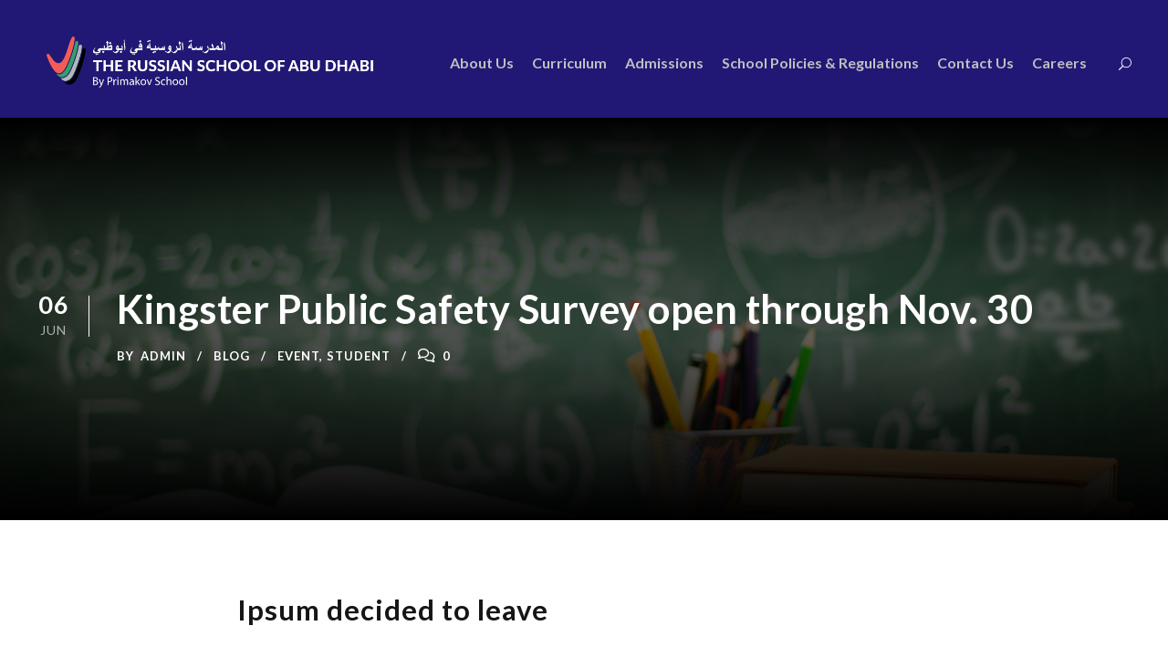

--- FILE ---
content_type: text/html; charset=UTF-8
request_url: https://russianschool.ae/kingster-public-safety-survey-open-through-nov-30/
body_size: 64244
content:
<!DOCTYPE html>
<html lang="en-GB" class="no-js">
<head>
	<meta charset="UTF-8">
	<meta name="viewport" content="width=device-width, initial-scale=1">
	<link rel="profile" href="http://gmpg.org/xfn/11">
	<link rel="pingback" href="https://russianschool.ae/xmlrpc.php">
	<title>Kingster Public Safety Survey open through Nov. 30 &#8211; Russian School of Abu Dhabi</title>
<meta name='robots' content='max-image-preview:large' />
	<style>img:is([sizes="auto" i], [sizes^="auto," i]) { contain-intrinsic-size: 3000px 1500px }</style>
	<link rel='dns-prefetch' href='//fonts.googleapis.com' />
<link rel='dns-prefetch' href='//use.fontawesome.com' />
<link rel='dns-prefetch' href='//www.googletagmanager.com' />
<link rel="alternate" type="application/rss+xml" title="Russian School of Abu Dhabi &raquo; Feed" href="https://russianschool.ae/feed/" />
<link rel="alternate" type="application/rss+xml" title="Russian School of Abu Dhabi &raquo; Comments Feed" href="https://russianschool.ae/comments/feed/" />
<link rel="alternate" type="text/calendar" title="Russian School of Abu Dhabi &raquo; iCal Feed" href="https://russianschool.ae/events/?ical=1" />
<link rel="alternate" type="application/rss+xml" title="Russian School of Abu Dhabi &raquo; Kingster Public Safety Survey open through Nov. 30 Comments Feed" href="https://russianschool.ae/kingster-public-safety-survey-open-through-nov-30/feed/" />
<script type="text/javascript">
/* <![CDATA[ */
window._wpemojiSettings = {"baseUrl":"https:\/\/s.w.org\/images\/core\/emoji\/15.0.3\/72x72\/","ext":".png","svgUrl":"https:\/\/s.w.org\/images\/core\/emoji\/15.0.3\/svg\/","svgExt":".svg","source":{"concatemoji":"https:\/\/russianschool.ae\/wp-includes\/js\/wp-emoji-release.min.js?ver=6.7.4"}};
/*! This file is auto-generated */
!function(i,n){var o,s,e;function c(e){try{var t={supportTests:e,timestamp:(new Date).valueOf()};sessionStorage.setItem(o,JSON.stringify(t))}catch(e){}}function p(e,t,n){e.clearRect(0,0,e.canvas.width,e.canvas.height),e.fillText(t,0,0);var t=new Uint32Array(e.getImageData(0,0,e.canvas.width,e.canvas.height).data),r=(e.clearRect(0,0,e.canvas.width,e.canvas.height),e.fillText(n,0,0),new Uint32Array(e.getImageData(0,0,e.canvas.width,e.canvas.height).data));return t.every(function(e,t){return e===r[t]})}function u(e,t,n){switch(t){case"flag":return n(e,"\ud83c\udff3\ufe0f\u200d\u26a7\ufe0f","\ud83c\udff3\ufe0f\u200b\u26a7\ufe0f")?!1:!n(e,"\ud83c\uddfa\ud83c\uddf3","\ud83c\uddfa\u200b\ud83c\uddf3")&&!n(e,"\ud83c\udff4\udb40\udc67\udb40\udc62\udb40\udc65\udb40\udc6e\udb40\udc67\udb40\udc7f","\ud83c\udff4\u200b\udb40\udc67\u200b\udb40\udc62\u200b\udb40\udc65\u200b\udb40\udc6e\u200b\udb40\udc67\u200b\udb40\udc7f");case"emoji":return!n(e,"\ud83d\udc26\u200d\u2b1b","\ud83d\udc26\u200b\u2b1b")}return!1}function f(e,t,n){var r="undefined"!=typeof WorkerGlobalScope&&self instanceof WorkerGlobalScope?new OffscreenCanvas(300,150):i.createElement("canvas"),a=r.getContext("2d",{willReadFrequently:!0}),o=(a.textBaseline="top",a.font="600 32px Arial",{});return e.forEach(function(e){o[e]=t(a,e,n)}),o}function t(e){var t=i.createElement("script");t.src=e,t.defer=!0,i.head.appendChild(t)}"undefined"!=typeof Promise&&(o="wpEmojiSettingsSupports",s=["flag","emoji"],n.supports={everything:!0,everythingExceptFlag:!0},e=new Promise(function(e){i.addEventListener("DOMContentLoaded",e,{once:!0})}),new Promise(function(t){var n=function(){try{var e=JSON.parse(sessionStorage.getItem(o));if("object"==typeof e&&"number"==typeof e.timestamp&&(new Date).valueOf()<e.timestamp+604800&&"object"==typeof e.supportTests)return e.supportTests}catch(e){}return null}();if(!n){if("undefined"!=typeof Worker&&"undefined"!=typeof OffscreenCanvas&&"undefined"!=typeof URL&&URL.createObjectURL&&"undefined"!=typeof Blob)try{var e="postMessage("+f.toString()+"("+[JSON.stringify(s),u.toString(),p.toString()].join(",")+"));",r=new Blob([e],{type:"text/javascript"}),a=new Worker(URL.createObjectURL(r),{name:"wpTestEmojiSupports"});return void(a.onmessage=function(e){c(n=e.data),a.terminate(),t(n)})}catch(e){}c(n=f(s,u,p))}t(n)}).then(function(e){for(var t in e)n.supports[t]=e[t],n.supports.everything=n.supports.everything&&n.supports[t],"flag"!==t&&(n.supports.everythingExceptFlag=n.supports.everythingExceptFlag&&n.supports[t]);n.supports.everythingExceptFlag=n.supports.everythingExceptFlag&&!n.supports.flag,n.DOMReady=!1,n.readyCallback=function(){n.DOMReady=!0}}).then(function(){return e}).then(function(){var e;n.supports.everything||(n.readyCallback(),(e=n.source||{}).concatemoji?t(e.concatemoji):e.wpemoji&&e.twemoji&&(t(e.twemoji),t(e.wpemoji)))}))}((window,document),window._wpemojiSettings);
/* ]]> */
</script>
<link rel='stylesheet' id='sbi_styles-css' href='https://russianschool.ae/wp-content/plugins/instagram-feed/css/sbi-styles.min.css?ver=6.5.1' type='text/css' media='all' />
<style id='wp-emoji-styles-inline-css' type='text/css'>

	img.wp-smiley, img.emoji {
		display: inline !important;
		border: none !important;
		box-shadow: none !important;
		height: 1em !important;
		width: 1em !important;
		margin: 0 0.07em !important;
		vertical-align: -0.1em !important;
		background: none !important;
		padding: 0 !important;
	}
</style>
<link rel='stylesheet' id='wp-block-library-css' href='https://russianschool.ae/wp-includes/css/dist/block-library/style.min.css?ver=6.7.4' type='text/css' media='all' />
<style id='classic-theme-styles-inline-css' type='text/css'>
/*! This file is auto-generated */
.wp-block-button__link{color:#fff;background-color:#32373c;border-radius:9999px;box-shadow:none;text-decoration:none;padding:calc(.667em + 2px) calc(1.333em + 2px);font-size:1.125em}.wp-block-file__button{background:#32373c;color:#fff;text-decoration:none}
</style>
<style id='global-styles-inline-css' type='text/css'>
:root{--wp--preset--aspect-ratio--square: 1;--wp--preset--aspect-ratio--4-3: 4/3;--wp--preset--aspect-ratio--3-4: 3/4;--wp--preset--aspect-ratio--3-2: 3/2;--wp--preset--aspect-ratio--2-3: 2/3;--wp--preset--aspect-ratio--16-9: 16/9;--wp--preset--aspect-ratio--9-16: 9/16;--wp--preset--color--black: #000000;--wp--preset--color--cyan-bluish-gray: #abb8c3;--wp--preset--color--white: #ffffff;--wp--preset--color--pale-pink: #f78da7;--wp--preset--color--vivid-red: #cf2e2e;--wp--preset--color--luminous-vivid-orange: #ff6900;--wp--preset--color--luminous-vivid-amber: #fcb900;--wp--preset--color--light-green-cyan: #7bdcb5;--wp--preset--color--vivid-green-cyan: #00d084;--wp--preset--color--pale-cyan-blue: #8ed1fc;--wp--preset--color--vivid-cyan-blue: #0693e3;--wp--preset--color--vivid-purple: #9b51e0;--wp--preset--gradient--vivid-cyan-blue-to-vivid-purple: linear-gradient(135deg,rgba(6,147,227,1) 0%,rgb(155,81,224) 100%);--wp--preset--gradient--light-green-cyan-to-vivid-green-cyan: linear-gradient(135deg,rgb(122,220,180) 0%,rgb(0,208,130) 100%);--wp--preset--gradient--luminous-vivid-amber-to-luminous-vivid-orange: linear-gradient(135deg,rgba(252,185,0,1) 0%,rgba(255,105,0,1) 100%);--wp--preset--gradient--luminous-vivid-orange-to-vivid-red: linear-gradient(135deg,rgba(255,105,0,1) 0%,rgb(207,46,46) 100%);--wp--preset--gradient--very-light-gray-to-cyan-bluish-gray: linear-gradient(135deg,rgb(238,238,238) 0%,rgb(169,184,195) 100%);--wp--preset--gradient--cool-to-warm-spectrum: linear-gradient(135deg,rgb(74,234,220) 0%,rgb(151,120,209) 20%,rgb(207,42,186) 40%,rgb(238,44,130) 60%,rgb(251,105,98) 80%,rgb(254,248,76) 100%);--wp--preset--gradient--blush-light-purple: linear-gradient(135deg,rgb(255,206,236) 0%,rgb(152,150,240) 100%);--wp--preset--gradient--blush-bordeaux: linear-gradient(135deg,rgb(254,205,165) 0%,rgb(254,45,45) 50%,rgb(107,0,62) 100%);--wp--preset--gradient--luminous-dusk: linear-gradient(135deg,rgb(255,203,112) 0%,rgb(199,81,192) 50%,rgb(65,88,208) 100%);--wp--preset--gradient--pale-ocean: linear-gradient(135deg,rgb(255,245,203) 0%,rgb(182,227,212) 50%,rgb(51,167,181) 100%);--wp--preset--gradient--electric-grass: linear-gradient(135deg,rgb(202,248,128) 0%,rgb(113,206,126) 100%);--wp--preset--gradient--midnight: linear-gradient(135deg,rgb(2,3,129) 0%,rgb(40,116,252) 100%);--wp--preset--font-size--small: 13px;--wp--preset--font-size--medium: 20px;--wp--preset--font-size--large: 36px;--wp--preset--font-size--x-large: 42px;--wp--preset--spacing--20: 0.44rem;--wp--preset--spacing--30: 0.67rem;--wp--preset--spacing--40: 1rem;--wp--preset--spacing--50: 1.5rem;--wp--preset--spacing--60: 2.25rem;--wp--preset--spacing--70: 3.38rem;--wp--preset--spacing--80: 5.06rem;--wp--preset--shadow--natural: 6px 6px 9px rgba(0, 0, 0, 0.2);--wp--preset--shadow--deep: 12px 12px 50px rgba(0, 0, 0, 0.4);--wp--preset--shadow--sharp: 6px 6px 0px rgba(0, 0, 0, 0.2);--wp--preset--shadow--outlined: 6px 6px 0px -3px rgba(255, 255, 255, 1), 6px 6px rgba(0, 0, 0, 1);--wp--preset--shadow--crisp: 6px 6px 0px rgba(0, 0, 0, 1);}:where(.is-layout-flex){gap: 0.5em;}:where(.is-layout-grid){gap: 0.5em;}body .is-layout-flex{display: flex;}.is-layout-flex{flex-wrap: wrap;align-items: center;}.is-layout-flex > :is(*, div){margin: 0;}body .is-layout-grid{display: grid;}.is-layout-grid > :is(*, div){margin: 0;}:where(.wp-block-columns.is-layout-flex){gap: 2em;}:where(.wp-block-columns.is-layout-grid){gap: 2em;}:where(.wp-block-post-template.is-layout-flex){gap: 1.25em;}:where(.wp-block-post-template.is-layout-grid){gap: 1.25em;}.has-black-color{color: var(--wp--preset--color--black) !important;}.has-cyan-bluish-gray-color{color: var(--wp--preset--color--cyan-bluish-gray) !important;}.has-white-color{color: var(--wp--preset--color--white) !important;}.has-pale-pink-color{color: var(--wp--preset--color--pale-pink) !important;}.has-vivid-red-color{color: var(--wp--preset--color--vivid-red) !important;}.has-luminous-vivid-orange-color{color: var(--wp--preset--color--luminous-vivid-orange) !important;}.has-luminous-vivid-amber-color{color: var(--wp--preset--color--luminous-vivid-amber) !important;}.has-light-green-cyan-color{color: var(--wp--preset--color--light-green-cyan) !important;}.has-vivid-green-cyan-color{color: var(--wp--preset--color--vivid-green-cyan) !important;}.has-pale-cyan-blue-color{color: var(--wp--preset--color--pale-cyan-blue) !important;}.has-vivid-cyan-blue-color{color: var(--wp--preset--color--vivid-cyan-blue) !important;}.has-vivid-purple-color{color: var(--wp--preset--color--vivid-purple) !important;}.has-black-background-color{background-color: var(--wp--preset--color--black) !important;}.has-cyan-bluish-gray-background-color{background-color: var(--wp--preset--color--cyan-bluish-gray) !important;}.has-white-background-color{background-color: var(--wp--preset--color--white) !important;}.has-pale-pink-background-color{background-color: var(--wp--preset--color--pale-pink) !important;}.has-vivid-red-background-color{background-color: var(--wp--preset--color--vivid-red) !important;}.has-luminous-vivid-orange-background-color{background-color: var(--wp--preset--color--luminous-vivid-orange) !important;}.has-luminous-vivid-amber-background-color{background-color: var(--wp--preset--color--luminous-vivid-amber) !important;}.has-light-green-cyan-background-color{background-color: var(--wp--preset--color--light-green-cyan) !important;}.has-vivid-green-cyan-background-color{background-color: var(--wp--preset--color--vivid-green-cyan) !important;}.has-pale-cyan-blue-background-color{background-color: var(--wp--preset--color--pale-cyan-blue) !important;}.has-vivid-cyan-blue-background-color{background-color: var(--wp--preset--color--vivid-cyan-blue) !important;}.has-vivid-purple-background-color{background-color: var(--wp--preset--color--vivid-purple) !important;}.has-black-border-color{border-color: var(--wp--preset--color--black) !important;}.has-cyan-bluish-gray-border-color{border-color: var(--wp--preset--color--cyan-bluish-gray) !important;}.has-white-border-color{border-color: var(--wp--preset--color--white) !important;}.has-pale-pink-border-color{border-color: var(--wp--preset--color--pale-pink) !important;}.has-vivid-red-border-color{border-color: var(--wp--preset--color--vivid-red) !important;}.has-luminous-vivid-orange-border-color{border-color: var(--wp--preset--color--luminous-vivid-orange) !important;}.has-luminous-vivid-amber-border-color{border-color: var(--wp--preset--color--luminous-vivid-amber) !important;}.has-light-green-cyan-border-color{border-color: var(--wp--preset--color--light-green-cyan) !important;}.has-vivid-green-cyan-border-color{border-color: var(--wp--preset--color--vivid-green-cyan) !important;}.has-pale-cyan-blue-border-color{border-color: var(--wp--preset--color--pale-cyan-blue) !important;}.has-vivid-cyan-blue-border-color{border-color: var(--wp--preset--color--vivid-cyan-blue) !important;}.has-vivid-purple-border-color{border-color: var(--wp--preset--color--vivid-purple) !important;}.has-vivid-cyan-blue-to-vivid-purple-gradient-background{background: var(--wp--preset--gradient--vivid-cyan-blue-to-vivid-purple) !important;}.has-light-green-cyan-to-vivid-green-cyan-gradient-background{background: var(--wp--preset--gradient--light-green-cyan-to-vivid-green-cyan) !important;}.has-luminous-vivid-amber-to-luminous-vivid-orange-gradient-background{background: var(--wp--preset--gradient--luminous-vivid-amber-to-luminous-vivid-orange) !important;}.has-luminous-vivid-orange-to-vivid-red-gradient-background{background: var(--wp--preset--gradient--luminous-vivid-orange-to-vivid-red) !important;}.has-very-light-gray-to-cyan-bluish-gray-gradient-background{background: var(--wp--preset--gradient--very-light-gray-to-cyan-bluish-gray) !important;}.has-cool-to-warm-spectrum-gradient-background{background: var(--wp--preset--gradient--cool-to-warm-spectrum) !important;}.has-blush-light-purple-gradient-background{background: var(--wp--preset--gradient--blush-light-purple) !important;}.has-blush-bordeaux-gradient-background{background: var(--wp--preset--gradient--blush-bordeaux) !important;}.has-luminous-dusk-gradient-background{background: var(--wp--preset--gradient--luminous-dusk) !important;}.has-pale-ocean-gradient-background{background: var(--wp--preset--gradient--pale-ocean) !important;}.has-electric-grass-gradient-background{background: var(--wp--preset--gradient--electric-grass) !important;}.has-midnight-gradient-background{background: var(--wp--preset--gradient--midnight) !important;}.has-small-font-size{font-size: var(--wp--preset--font-size--small) !important;}.has-medium-font-size{font-size: var(--wp--preset--font-size--medium) !important;}.has-large-font-size{font-size: var(--wp--preset--font-size--large) !important;}.has-x-large-font-size{font-size: var(--wp--preset--font-size--x-large) !important;}
:where(.wp-block-post-template.is-layout-flex){gap: 1.25em;}:where(.wp-block-post-template.is-layout-grid){gap: 1.25em;}
:where(.wp-block-columns.is-layout-flex){gap: 2em;}:where(.wp-block-columns.is-layout-grid){gap: 2em;}
:root :where(.wp-block-pullquote){font-size: 1.5em;line-height: 1.6;}
</style>
<link rel='stylesheet' id='contact-form-7-css' href='https://russianschool.ae/wp-content/plugins/contact-form-7/includes/css/styles.css?ver=5.7.7' type='text/css' media='all' />
<link rel='stylesheet' id='gdlr-core-google-font-css' href='https://fonts.googleapis.com/css?family=Lato%3A100%2C100italic%2C300%2C300italic%2Cregular%2Citalic%2C700%2C700italic%2C900%2C900italic&#038;subset=latin%2Clatin-ext&#038;ver=6.7.4' type='text/css' media='all' />
<link rel='stylesheet' id='font-awesome-css' href='https://russianschool.ae/wp-content/plugins/elementor/assets/lib/font-awesome/css/font-awesome.min.css?ver=4.7.0' type='text/css' media='all' />
<link rel='stylesheet' id='elegant-font-css' href='https://russianschool.ae/wp-content/plugins/goodlayers-core/plugins/elegant/elegant-font.css?ver=6.7.4' type='text/css' media='all' />
<link rel='stylesheet' id='gdlr-core-plugin-css' href='https://russianschool.ae/wp-content/plugins/goodlayers-core/plugins/style.css?ver=1765517890' type='text/css' media='all' />
<link rel='stylesheet' id='gdlr-core-page-builder-css' href='https://russianschool.ae/wp-content/plugins/goodlayers-core/include/css/page-builder.css?ver=6.7.4' type='text/css' media='all' />
<link rel='stylesheet' id='awsm-jobs-general-css' href='https://russianschool.ae/wp-content/plugins/wp-job-openings/assets/css/general.min.css?ver=3.4.7' type='text/css' media='all' />
<link rel='stylesheet' id='awsm-jobs-style-css' href='https://russianschool.ae/wp-content/plugins/wp-job-openings/assets/css/style.min.css?ver=3.4.7' type='text/css' media='all' />
<link rel='stylesheet' id='trp-language-switcher-style-css' href='https://russianschool.ae/wp-content/plugins/translatepress-multilingual/assets/css/trp-language-switcher.css?ver=2.8.7' type='text/css' media='all' />
<link rel='stylesheet' id='tablepress-default-css' href='https://russianschool.ae/wp-content/tablepress-combined.min.css?ver=1' type='text/css' media='all' />
<link rel='stylesheet' id='font-awesome-official-css' href='https://use.fontawesome.com/releases/v6.1.2/css/all.css' type='text/css' media='all' integrity="sha384-fZCoUih8XsaUZnNDOiLqnby1tMJ0sE7oBbNk2Xxf5x8Z4SvNQ9j83vFMa/erbVrV" crossorigin="anonymous" />
<link rel='stylesheet' id='kingster-style-core-css' href='https://russianschool.ae/wp-content/themes/kingster/css/style-core.css?ver=6.7.4' type='text/css' media='all' />
<link rel='stylesheet' id='kingster-custom-style-css' href='https://russianschool.ae/wp-content/uploads/kingster-style-custom.css?1765517890&#038;ver=6.7.4' type='text/css' media='all' />
<link rel='stylesheet' id='kingster-learnpress-css' href='https://russianschool.ae/wp-content/themes/kingster/learnpress/kingster-learnpress.css?ver=6.7.4' type='text/css' media='all' />
<link rel='stylesheet' id='kingster-learnpress-pb-css' href='https://russianschool.ae/wp-content/themes/kingster/learnpress/kingster-learnpress-pb.css?ver=6.7.4' type='text/css' media='all' />
<link rel='stylesheet' id='font-awesome-official-v4shim-css' href='https://use.fontawesome.com/releases/v6.1.2/css/v4-shims.css' type='text/css' media='all' integrity="sha384-iW7MVRJO9Fj06GFbRcMqdZBcVQhjBWlVXUjtY7XCppA+DZUoHBQ7B8VB+EjXUkPV" crossorigin="anonymous" />
<script type="text/javascript" src="https://russianschool.ae/wp-includes/js/jquery/jquery.min.js?ver=3.7.1" id="jquery-core-js"></script>
<script type="text/javascript" src="https://russianschool.ae/wp-includes/js/jquery/jquery-migrate.min.js?ver=3.4.1" id="jquery-migrate-js"></script>
<!--[if lt IE 9]>
<script type="text/javascript" src="https://russianschool.ae/wp-content/themes/kingster/js/html5.js?ver=6.7.4" id="kingster-html5js-js"></script>
<![endif]-->
<script type="text/javascript" src="https://russianschool.ae/wp-content/themes/kingster/learnpress/kingster-learnpress.js?ver=6.7.4" id="kingster-learnpress-js"></script>
<link rel="https://api.w.org/" href="https://russianschool.ae/wp-json/" /><link rel="alternate" title="JSON" type="application/json" href="https://russianschool.ae/wp-json/wp/v2/posts/1312" /><link rel="EditURI" type="application/rsd+xml" title="RSD" href="https://russianschool.ae/xmlrpc.php?rsd" />
<meta name="generator" content="WordPress 6.7.4" />
<link rel="canonical" href="https://russianschool.ae/kingster-public-safety-survey-open-through-nov-30/" />
<link rel='shortlink' href='https://russianschool.ae/?p=1312' />
<link rel="alternate" title="oEmbed (JSON)" type="application/json+oembed" href="https://russianschool.ae/wp-json/oembed/1.0/embed?url=https%3A%2F%2Frussianschool.ae%2Fkingster-public-safety-survey-open-through-nov-30%2F" />
<link rel="alternate" title="oEmbed (XML)" type="text/xml+oembed" href="https://russianschool.ae/wp-json/oembed/1.0/embed?url=https%3A%2F%2Frussianschool.ae%2Fkingster-public-safety-survey-open-through-nov-30%2F&#038;format=xml" />
<meta name="generator" content="Site Kit by Google 1.137.0" /><!-- Global site tag (gtag.js) - Google Analytics -->
<script async src="https://www.googletagmanager.com/gtag/js?id=G-C7YZNF6VQL"></script>
<script>
  window.dataLayer = window.dataLayer || [];
  function gtag(){dataLayer.push(arguments);}
  gtag('js', new Date());

  gtag('config', 'G-C7YZNF6VQL');
</script><link rel="alternate" hreflang="en-GB" href="https://russianschool.ae/kingster-public-safety-survey-open-through-nov-30/"/>
<link rel="alternate" hreflang="en" href="https://russianschool.ae/kingster-public-safety-survey-open-through-nov-30/"/>
<meta name="tec-api-version" content="v1"><meta name="tec-api-origin" content="https://russianschool.ae"><link rel="alternate" href="https://russianschool.ae/wp-json/tribe/events/v1/" /><meta name="generator" content="Elementor 3.25.11; features: additional_custom_breakpoints, e_optimized_control_loading; settings: css_print_method-external, google_font-enabled, font_display-swap">
			<style>
				.e-con.e-parent:nth-of-type(n+4):not(.e-lazyloaded):not(.e-no-lazyload),
				.e-con.e-parent:nth-of-type(n+4):not(.e-lazyloaded):not(.e-no-lazyload) * {
					background-image: none !important;
				}
				@media screen and (max-height: 1024px) {
					.e-con.e-parent:nth-of-type(n+3):not(.e-lazyloaded):not(.e-no-lazyload),
					.e-con.e-parent:nth-of-type(n+3):not(.e-lazyloaded):not(.e-no-lazyload) * {
						background-image: none !important;
					}
				}
				@media screen and (max-height: 640px) {
					.e-con.e-parent:nth-of-type(n+2):not(.e-lazyloaded):not(.e-no-lazyload),
					.e-con.e-parent:nth-of-type(n+2):not(.e-lazyloaded):not(.e-no-lazyload) * {
						background-image: none !important;
					}
				}
			</style>
			<meta name="generator" content="Powered by Slider Revolution 6.7.37 - responsive, Mobile-Friendly Slider Plugin for WordPress with comfortable drag and drop interface." />
<link rel="icon" href="https://russianschool.ae/wp-content/uploads/2022/05/cropped-WhatsApp-Image-2022-05-18-at-4.55.42-PM-32x32.jpeg" sizes="32x32" />
<link rel="icon" href="https://russianschool.ae/wp-content/uploads/2022/05/cropped-WhatsApp-Image-2022-05-18-at-4.55.42-PM-192x192.jpeg" sizes="192x192" />
<link rel="apple-touch-icon" href="https://russianschool.ae/wp-content/uploads/2022/05/cropped-WhatsApp-Image-2022-05-18-at-4.55.42-PM-180x180.jpeg" />
<meta name="msapplication-TileImage" content="https://russianschool.ae/wp-content/uploads/2022/05/cropped-WhatsApp-Image-2022-05-18-at-4.55.42-PM-270x270.jpeg" />
<script>function setREVStartSize(e){
			//window.requestAnimationFrame(function() {
				window.RSIW = window.RSIW===undefined ? window.innerWidth : window.RSIW;
				window.RSIH = window.RSIH===undefined ? window.innerHeight : window.RSIH;
				try {
					var pw = document.getElementById(e.c).parentNode.offsetWidth,
						newh;
					pw = pw===0 || isNaN(pw) || (e.l=="fullwidth" || e.layout=="fullwidth") ? window.RSIW : pw;
					e.tabw = e.tabw===undefined ? 0 : parseInt(e.tabw);
					e.thumbw = e.thumbw===undefined ? 0 : parseInt(e.thumbw);
					e.tabh = e.tabh===undefined ? 0 : parseInt(e.tabh);
					e.thumbh = e.thumbh===undefined ? 0 : parseInt(e.thumbh);
					e.tabhide = e.tabhide===undefined ? 0 : parseInt(e.tabhide);
					e.thumbhide = e.thumbhide===undefined ? 0 : parseInt(e.thumbhide);
					e.mh = e.mh===undefined || e.mh=="" || e.mh==="auto" ? 0 : parseInt(e.mh,0);
					if(e.layout==="fullscreen" || e.l==="fullscreen")
						newh = Math.max(e.mh,window.RSIH);
					else{
						e.gw = Array.isArray(e.gw) ? e.gw : [e.gw];
						for (var i in e.rl) if (e.gw[i]===undefined || e.gw[i]===0) e.gw[i] = e.gw[i-1];
						e.gh = e.el===undefined || e.el==="" || (Array.isArray(e.el) && e.el.length==0)? e.gh : e.el;
						e.gh = Array.isArray(e.gh) ? e.gh : [e.gh];
						for (var i in e.rl) if (e.gh[i]===undefined || e.gh[i]===0) e.gh[i] = e.gh[i-1];
											
						var nl = new Array(e.rl.length),
							ix = 0,
							sl;
						e.tabw = e.tabhide>=pw ? 0 : e.tabw;
						e.thumbw = e.thumbhide>=pw ? 0 : e.thumbw;
						e.tabh = e.tabhide>=pw ? 0 : e.tabh;
						e.thumbh = e.thumbhide>=pw ? 0 : e.thumbh;
						for (var i in e.rl) nl[i] = e.rl[i]<window.RSIW ? 0 : e.rl[i];
						sl = nl[0];
						for (var i in nl) if (sl>nl[i] && nl[i]>0) { sl = nl[i]; ix=i;}
						var m = pw>(e.gw[ix]+e.tabw+e.thumbw) ? 1 : (pw-(e.tabw+e.thumbw)) / (e.gw[ix]);
						newh =  (e.gh[ix] * m) + (e.tabh + e.thumbh);
					}
					var el = document.getElementById(e.c);
					if (el!==null && el) el.style.height = newh+"px";
					el = document.getElementById(e.c+"_wrapper");
					if (el!==null && el) {
						el.style.height = newh+"px";
						el.style.display = "block";
					}
				} catch(e){
					console.log("Failure at Presize of Slider:" + e)
				}
			//});
		  };</script>
		<style type="text/css" id="wp-custom-css">
			@font-face {
    font-family: 'FedraSerifAPro'; /* Уникальное имя шрифта */
    src: url('https://russianschool.ae/wp-content/uploads/2024/12/FedraSerifAPro-Normal.woff') format('woff');
    font-weight: normal;
    font-style: normal;
}
.unique-fedra-serif_2024_example {
    font-family: 'FedraSerifAPro', serif;
    font-weight: normal;
    font-style: normal;
}		</style>
		</head>

<body class="post-template-default single single-post postid-1312 single-format-standard gdlr-core-body translatepress-en_GB tribe-no-js kingster-body kingster-body-front kingster-full  kingster-with-sticky-navigation  kingster-blog-style-1  kingster-blockquote-style-1 gdlr-core-link-to-lightbox elementor-default elementor-kit-7467">
<div class="kingster-mobile-header-wrap" ><div class="kingster-mobile-header kingster-header-background kingster-style-slide kingster-sticky-mobile-navigation " id="kingster-mobile-header" ><div class="kingster-mobile-header-container kingster-container clearfix" ><div class="kingster-logo  kingster-item-pdlr"><div class="kingster-logo-inner"><a class="" href="https://russianschool.ae/" ><img fetchpriority="high"  src="https://russianschool.ae/wp-content/uploads/2024/10/pr_logo-abu-dhabi_white.png" width="2829" height="494"  srcset="https://russianschool.ae/wp-content/uploads/2024/10/pr_logo-abu-dhabi_white-400x69.png 400w, https://russianschool.ae/wp-content/uploads/2024/10/pr_logo-abu-dhabi_white-600x104.png 600w, https://russianschool.ae/wp-content/uploads/2024/10/pr_logo-abu-dhabi_white-800x139.png 800w, https://russianschool.ae/wp-content/uploads/2024/10/pr_logo-abu-dhabi_white.png 2829w"  sizes="(max-width: 767px) 100vw, (max-width: 1150px) 100vw, 1150px"  alt="" /></a></div></div><div class="kingster-mobile-menu-right" ><div class="kingster-main-menu-search" id="kingster-mobile-top-search" ><i class="fa fa-search" ></i></div><div class="kingster-top-search-wrap" >
	<div class="kingster-top-search-close" ></div>

	<div class="kingster-top-search-row" >
		<div class="kingster-top-search-cell" >
			<form role="search" method="get" class="search-form" action="https://russianschool.ae/">
	<input type="text" class="search-field kingster-title-font" placeholder="Search..." value="" name="s">
	<div class="kingster-top-search-submit"><i class="fa fa-search" ></i></div>
	<input type="submit" class="search-submit" value="Search">
	<div class="kingster-top-search-close"><i class="icon_close" ></i></div>
	<input type="hidden" name="ref" value="course"/><input type="hidden" name="post_type" value="lp_course"/>	
</form>
		</div>
	</div>

</div>
<div class="kingster-mobile-menu" ><a class="kingster-mm-menu-button kingster-mobile-menu-button kingster-mobile-button-hamburger" href="#kingster-mobile-menu" ><span></span></a><div class="kingster-mm-menu-wrap kingster-navigation-font" id="kingster-mobile-menu" data-slide="right" ><ul id="menu-new-nav" class="m-menu"><li class="menu-item menu-item-type-custom menu-item-object-custom menu-item-has-children menu-item-6388"><a>About Us</a>
<ul class="sub-menu">
	<li class="menu-item menu-item-type-post_type menu-item-object-page menu-item-7056"><a href="https://russianschool.ae/our-mission-vision-values/">Our Mission and Values</a></li>
	<li class="menu-item menu-item-type-post_type menu-item-object-page menu-item-6424"><a href="https://russianschool.ae/welcome-message-from-our-principal/">Principal’s Message</a></li>
	<li class="menu-item menu-item-type-post_type menu-item-object-page menu-item-6421"><a href="https://russianschool.ae/our-facilities/">Infrastructure</a></li>
	<li class="menu-item menu-item-type-post_type menu-item-object-page menu-item-7055"><a href="https://russianschool.ae/our-staff/">Our Team</a></li>
	<li class="menu-item menu-item-type-post_type menu-item-object-page menu-item-8165"><a href="https://russianschool.ae/house-system/">House system</a></li>
	<li class="menu-item menu-item-type-post_type menu-item-object-page menu-item-8072"><a href="https://russianschool.ae/school-policies/">School Policies</a></li>
	<li class="menu-item menu-item-type-post_type menu-item-object-page menu-item-6418"><a href="https://russianschool.ae/faq/">FAQ</a></li>
</ul>
</li>
<li class="menu-item menu-item-type-custom menu-item-object-custom menu-item-has-children menu-item-6389"><a>Curriculum</a>
<ul class="sub-menu">
	<li class="menu-item menu-item-type-post_type menu-item-object-page menu-item-6442"><a href="https://russianschool.ae/russian-curriculum/">Russian Curriculum</a></li>
	<li class="menu-item menu-item-type-post_type menu-item-object-page menu-item-6441"><a href="https://russianschool.ae/pre-kg-and-kg/">Preschool Department</a></li>
	<li class="menu-item menu-item-type-post_type menu-item-object-page menu-item-6440"><a href="https://russianschool.ae/primary-grades-1-5/">Primary School</a></li>
	<li class="menu-item menu-item-type-post_type menu-item-object-page menu-item-6474"><a href="https://russianschool.ae/extra-curricular-activities/">Extra Curricular Activities</a></li>
	<li class="menu-item menu-item-type-post_type menu-item-object-page menu-item-6438"><a href="https://russianschool.ae/arabic-islamic-and-social-studies/">Arabic Language, Islamic Studies and Social Sciences</a></li>
	<li class="menu-item menu-item-type-post_type menu-item-object-page menu-item-7164"><a href="https://russianschool.ae/school-calendar/">School Calendar</a></li>
	<li class="menu-item menu-item-type-post_type menu-item-object-page menu-item-6484"><a href="https://russianschool.ae/school-hours/">School Hours</a></li>
</ul>
</li>
<li class="menu-item menu-item-type-custom menu-item-object-custom menu-item-has-children menu-item-6390"><a>Admissions</a>
<ul class="sub-menu">
	<li class="menu-item menu-item-type-post_type menu-item-object-page menu-item-9001"><a href="https://russianschool.ae/open-day/">Open Day</a></li>
	<li class="menu-item menu-item-type-post_type menu-item-object-page menu-item-6465"><a href="https://russianschool.ae/enroll-your-child/">Enroll your Child</a></li>
	<li class="menu-item menu-item-type-post_type menu-item-object-page menu-item-6464"><a href="https://russianschool.ae/admissions-policy/">Admissions Policy</a></li>
	<li class="menu-item menu-item-type-post_type menu-item-object-page menu-item-6463"><a href="https://russianschool.ae/tuition-fees/">School Fees</a></li>
	<li class="menu-item menu-item-type-post_type menu-item-object-page menu-item-6486"><a href="https://russianschool.ae/uniform/">Uniform</a></li>
	<li class="menu-item menu-item-type-post_type menu-item-object-page menu-item-7949"><a href="https://russianschool.ae/meals/">Meals</a></li>
</ul>
</li>
<li class="menu-item menu-item-type-post_type menu-item-object-page menu-item-7442"><a href="https://russianschool.ae/educational-organization/">School Policies &amp; Regulations</a></li>
<li class="menu-item menu-item-type-post_type menu-item-object-page menu-item-6775"><a href="https://russianschool.ae/contact/">Contact Us</a></li>
<li class="menu-item menu-item-type-post_type menu-item-object-page menu-item-7828"><a href="https://russianschool.ae/careers/">Careers</a></li>
</ul></div></div></div></div></div></div><div class="kingster-body-outer-wrapper ">
		<div class="kingster-body-wrapper clearfix  kingster-with-frame">
		
<header class="kingster-header-wrap kingster-header-style-plain  kingster-style-menu-right kingster-sticky-navigation kingster-style-fixed clearfix" data-navigation-offset="75px"  >
	<div class="kingster-header-background" ></div>
	<div class="kingster-header-container  kingster-container">
			
		<div class="kingster-header-container-inner clearfix">
			<div class="kingster-logo  kingster-item-pdlr"><div class="kingster-logo-inner"><a class="" href="https://russianschool.ae/" ><img fetchpriority="high"  src="https://russianschool.ae/wp-content/uploads/2024/10/pr_logo-abu-dhabi_white.png" width="2829" height="494"  srcset="https://russianschool.ae/wp-content/uploads/2024/10/pr_logo-abu-dhabi_white-400x69.png 400w, https://russianschool.ae/wp-content/uploads/2024/10/pr_logo-abu-dhabi_white-600x104.png 600w, https://russianschool.ae/wp-content/uploads/2024/10/pr_logo-abu-dhabi_white-800x139.png 800w, https://russianschool.ae/wp-content/uploads/2024/10/pr_logo-abu-dhabi_white.png 2829w"  sizes="(max-width: 767px) 100vw, (max-width: 1150px) 100vw, 1150px"  alt="" /></a></div></div>			<div class="kingster-navigation kingster-item-pdlr clearfix " >
			<div class="kingster-main-menu" id="kingster-main-menu" ><ul id="menu-new-nav-1" class="sf-menu"><li  class="menu-item menu-item-type-custom menu-item-object-custom menu-item-has-children menu-item-6388 kingster-normal-menu"><a class="sf-with-ul-pre">About Us</a>
<ul class="sub-menu">
	<li  class="menu-item menu-item-type-post_type menu-item-object-page menu-item-7056" data-size="60"><a href="https://russianschool.ae/our-mission-vision-values/">Our Mission and Values</a></li>
	<li  class="menu-item menu-item-type-post_type menu-item-object-page menu-item-6424" data-size="60"><a href="https://russianschool.ae/welcome-message-from-our-principal/">Principal’s Message</a></li>
	<li  class="menu-item menu-item-type-post_type menu-item-object-page menu-item-6421" data-size="60"><a href="https://russianschool.ae/our-facilities/">Infrastructure</a></li>
	<li  class="menu-item menu-item-type-post_type menu-item-object-page menu-item-7055" data-size="60"><a href="https://russianschool.ae/our-staff/">Our Team</a></li>
	<li  class="menu-item menu-item-type-post_type menu-item-object-page menu-item-8165" data-size="60"><a href="https://russianschool.ae/house-system/">House system</a></li>
	<li  class="menu-item menu-item-type-post_type menu-item-object-page menu-item-8072" data-size="60"><a href="https://russianschool.ae/school-policies/">School Policies</a></li>
	<li  class="menu-item menu-item-type-post_type menu-item-object-page menu-item-6418" data-size="60"><a href="https://russianschool.ae/faq/">FAQ</a></li>
</ul>
</li>
<li  class="menu-item menu-item-type-custom menu-item-object-custom menu-item-has-children menu-item-6389 kingster-normal-menu"><a class="sf-with-ul-pre">Curriculum</a>
<ul class="sub-menu">
	<li  class="menu-item menu-item-type-post_type menu-item-object-page menu-item-6442" data-size="60"><a href="https://russianschool.ae/russian-curriculum/">Russian Curriculum</a></li>
	<li  class="menu-item menu-item-type-post_type menu-item-object-page menu-item-6441" data-size="60"><a href="https://russianschool.ae/pre-kg-and-kg/">Preschool Department</a></li>
	<li  class="menu-item menu-item-type-post_type menu-item-object-page menu-item-6440" data-size="60"><a href="https://russianschool.ae/primary-grades-1-5/">Primary School</a></li>
	<li  class="menu-item menu-item-type-post_type menu-item-object-page menu-item-6474" data-size="60"><a href="https://russianschool.ae/extra-curricular-activities/">Extra Curricular Activities</a></li>
	<li  class="menu-item menu-item-type-post_type menu-item-object-page menu-item-6438" data-size="60"><a href="https://russianschool.ae/arabic-islamic-and-social-studies/">Arabic Language, Islamic Studies and Social Sciences</a></li>
	<li  class="menu-item menu-item-type-post_type menu-item-object-page menu-item-7164" data-size="60"><a href="https://russianschool.ae/school-calendar/">School Calendar</a></li>
	<li  class="menu-item menu-item-type-post_type menu-item-object-page menu-item-6484" data-size="60"><a href="https://russianschool.ae/school-hours/">School Hours</a></li>
</ul>
</li>
<li  class="menu-item menu-item-type-custom menu-item-object-custom menu-item-has-children menu-item-6390 kingster-normal-menu"><a class="sf-with-ul-pre">Admissions</a>
<ul class="sub-menu">
	<li  class="menu-item menu-item-type-post_type menu-item-object-page menu-item-9001" data-size="60"><a href="https://russianschool.ae/open-day/">Open Day</a></li>
	<li  class="menu-item menu-item-type-post_type menu-item-object-page menu-item-6465" data-size="60"><a href="https://russianschool.ae/enroll-your-child/">Enroll your Child</a></li>
	<li  class="menu-item menu-item-type-post_type menu-item-object-page menu-item-6464" data-size="60"><a href="https://russianschool.ae/admissions-policy/">Admissions Policy</a></li>
	<li  class="menu-item menu-item-type-post_type menu-item-object-page menu-item-6463" data-size="60"><a href="https://russianschool.ae/tuition-fees/">School Fees</a></li>
	<li  class="menu-item menu-item-type-post_type menu-item-object-page menu-item-6486" data-size="60"><a href="https://russianschool.ae/uniform/">Uniform</a></li>
	<li  class="menu-item menu-item-type-post_type menu-item-object-page menu-item-7949" data-size="60"><a href="https://russianschool.ae/meals/">Meals</a></li>
</ul>
</li>
<li  class="menu-item menu-item-type-post_type menu-item-object-page menu-item-7442 kingster-normal-menu"><a href="https://russianschool.ae/educational-organization/">School Policies &amp; Regulations</a></li>
<li  class="menu-item menu-item-type-post_type menu-item-object-page menu-item-6775 kingster-normal-menu"><a href="https://russianschool.ae/contact/">Contact Us</a></li>
<li  class="menu-item menu-item-type-post_type menu-item-object-page menu-item-7828 kingster-normal-menu"><a href="https://russianschool.ae/careers/">Careers</a></li>
</ul><div class="kingster-navigation-slide-bar" id="kingster-navigation-slide-bar" ></div></div><div class="kingster-main-menu-right-wrap clearfix " ><div class="kingster-main-menu-search" id="kingster-top-search" ><i class="icon_search" ></i></div><div class="kingster-top-search-wrap" >
	<div class="kingster-top-search-close" ></div>

	<div class="kingster-top-search-row" >
		<div class="kingster-top-search-cell" >
			<form role="search" method="get" class="search-form" action="https://russianschool.ae/">
	<input type="text" class="search-field kingster-title-font" placeholder="Search..." value="" name="s">
	<div class="kingster-top-search-submit"><i class="fa fa-search" ></i></div>
	<input type="submit" class="search-submit" value="Search">
	<div class="kingster-top-search-close"><i class="icon_close" ></i></div>
	<input type="hidden" name="ref" value="course"/><input type="hidden" name="post_type" value="lp_course"/>	
</form>
		</div>
	</div>

</div>
</div>			</div><!-- kingster-navigation -->

		</div><!-- kingster-header-inner -->
	</div><!-- kingster-header-container -->
</header><!-- header -->	<div class="kingster-page-wrapper" id="kingster-page-wrapper" ><div class="kingster-blog-title-wrap  kingster-style-large kingster-feature-image" style="background-image: url(https://russianschool.ae/wp-content/uploads/2016/06/shutterstock_213333985.jpg) ;" ><div class="kingster-header-transparent-substitute" ></div><div class="kingster-blog-title-top-overlay" ></div><div class="kingster-blog-title-overlay" style="opacity: 0.35 ;"  ></div><div class="kingster-blog-title-bottom-overlay" ></div><div class="kingster-blog-title-container kingster-container" ><div class="kingster-blog-title-content kingster-item-pdlr"  ><header class="kingster-single-article-head clearfix" ><div class="kingster-single-article-date-wrapper  post-date updated"><div class="kingster-single-article-date-day">06</div><div class="kingster-single-article-date-month">Jun</div></div><div class="kingster-single-article-head-right"><h1 class="kingster-single-article-title">Kingster Public Safety Survey open through Nov. 30</h1><div class="kingster-blog-info-wrapper" ><div class="kingster-blog-info kingster-blog-info-font kingster-blog-info-author vcard author post-author "><span class="kingster-head" >By</span><span class="fn" ><a href="https://russianschool.ae/author/onenn_zw345wi3/" title="Записи admin" rel="author">admin</a></span></div><div class="kingster-blog-info kingster-blog-info-font kingster-blog-info-category "><a href="https://russianschool.ae/category/blog/" rel="tag">Blog</a></div><div class="kingster-blog-info kingster-blog-info-font kingster-blog-info-tag "><a href="https://russianschool.ae/tag/event/" rel="tag">Event</a><span class="gdlr-core-sep">,</span> <a href="https://russianschool.ae/tag/student/" rel="tag">Student</a></div><div class="kingster-blog-info kingster-blog-info-font kingster-blog-info-comment-number "><span class="kingster-head" ><i class="fa fa-comments-o" ></i></span>0 </div></div></div></header></div></div></div><div class="gdlr-core-page-builder-body clearfix"><div class="gdlr-core-pbf-wrapper " style="padding: 80px 0px 30px 0px;" ><div class="gdlr-core-pbf-background-wrap"  ></div><div class="gdlr-core-pbf-wrapper-content gdlr-core-js "   ><div class="gdlr-core-pbf-wrapper-container clearfix gdlr-core-container" ><div class="gdlr-core-pbf-column gdlr-core-column-60 gdlr-core-column-first" ><div class="gdlr-core-pbf-column-content-margin gdlr-core-js " style="padding: 0px 0px 30px 0px;"   ><div class="gdlr-core-pbf-background-wrap"  ></div><div class="gdlr-core-pbf-column-content clearfix gdlr-core-js " style="max-width: 800px ;"   ><div class="gdlr-core-pbf-element" ><div class="gdlr-core-title-item gdlr-core-item-pdb clearfix  gdlr-core-left-align gdlr-core-title-item-caption-top gdlr-core-item-pdlr"  ><div class="gdlr-core-title-item-title-wrap clearfix" ><h4 class="gdlr-core-title-item-title gdlr-core-skin-title " style="font-size: 31px ;font-weight: 700 ;text-transform: none ;"  >Ipsum decided to leave </h4></div></div></div><div class="gdlr-core-pbf-element" ><div class="gdlr-core-text-box-item gdlr-core-item-pdlr gdlr-core-item-pdb gdlr-core-left-align"  ><div class="gdlr-core-text-box-item-content"  ><p>Far far away, behind the word mountains, far from the countries Vokalia and Consonantia, there live the blind texts. Separated they live in Bookmarksgrove right at the coast of the Semantics, a large language ocean. A small river named Duden flows by their place and supplies it with the necessary regelialia. It is a paradisematic country, in which roasted parts of sentences fly into your mouth. Even the all-powerful Pointing has no control about the blind texts it is an almost unorthographic life One day however a small line of blind text by the name of Lorem Ipsum decided to leave for the far World of Grammar. The Big Oxmox advised her not to do so, because there were thousands of bad Commas, wild Question Marks and devious Semikoli, but the Little Blind Text didn&#8217;t listen. She packed her seven versalia, put her initial into the belt and made herself on the way.</p>
</div></div></div></div></div></div><div class="gdlr-core-pbf-column gdlr-core-column-50 gdlr-core-column-first" ><div class="gdlr-core-pbf-column-content-margin gdlr-core-js  gdlr-core-column-extend-left" style="padding: 500px 0px 0px 0px;"   ><div class="gdlr-core-pbf-background-wrap"  ><div class="gdlr-core-pbf-background gdlr-core-parallax gdlr-core-js" style="background-image: url(https://russianschool.ae/wp-content/uploads/2016/06/shutterstock_381527992.jpg) ;background-size: cover ;background-position: center ;"  data-parallax-speed="0"  ></div></div><div class="gdlr-core-pbf-column-content clearfix gdlr-core-js "   ></div></div></div><div class="gdlr-core-pbf-column gdlr-core-column-10" ><div class="gdlr-core-pbf-column-content-margin gdlr-core-js " style="padding: 0px 0px 0px 20px;"   ><div class="gdlr-core-pbf-background-wrap"  ></div><div class="gdlr-core-pbf-column-content clearfix gdlr-core-js "   ><div class="gdlr-core-pbf-element" ><div class="gdlr-core-text-box-item gdlr-core-item-pdlr gdlr-core-item-pdb gdlr-core-left-align"  ><div class="gdlr-core-text-box-item-content" style="font-size: 14px ;"  ><p><em>A wonderful serenity has taken possession of my entire soul, like these sweet mornings of spring which.</em></p>
</div></div></div></div></div></div><div class="gdlr-core-pbf-column gdlr-core-column-60 gdlr-core-column-first" ><div class="gdlr-core-pbf-column-content-margin gdlr-core-js " style="padding: 80px 0px 30px 0px;"   ><div class="gdlr-core-pbf-background-wrap"  ></div><div class="gdlr-core-pbf-column-content clearfix gdlr-core-js " style="max-width: 800px ;"   ><div class="gdlr-core-pbf-element" ><div class="gdlr-core-title-item gdlr-core-item-pdb clearfix  gdlr-core-left-align gdlr-core-title-item-caption-top gdlr-core-item-pdlr"  ><div class="gdlr-core-title-item-title-wrap clearfix" ><h4 class="gdlr-core-title-item-title gdlr-core-skin-title " style="font-size: 31px ;font-weight: 700 ;text-transform: none ;"  >Far far away, behind the word mountains</h4></div></div></div><div class="gdlr-core-pbf-element" ><div class="gdlr-core-text-box-item gdlr-core-item-pdlr gdlr-core-item-pdb gdlr-core-left-align"  ><div class="gdlr-core-text-box-item-content"  ><p>The Big Oxmox advised her not to do so, because there were thousands of bad Commas, wild Question Marks and devious Semikoli, but the Little Blind Text didn&#8217;t listen. She packed her seven versalia, put her initial into the belt and made herself on the way. When she reached the first hills of the Italic Mountains, she had a last view back on the skyline of her hometown Bookmarksgrove, the headline of Alphabet Village and the subline of her own road, the Line Lane. Pityful a rethoric question ran over her cheek, then she continued her way. On her way she met a copy. The copy warned the Little Blind Text, that where it came from it would have been rewritten a thousand time.</p>
<p>Blind Text should turn around and return to its own, safe country. But nothing the copy said could convince her and so it didn&#8217;t take long until a few insidious Copy Writers ambushed her, made her drunk with Longe and Parole and dragged her into their agency, where they abused her for their projects again and again. And if she hasn&#8217;t been rewritten, then they are still using her.Far far away.</p>
</div></div></div></div></div></div><div class="gdlr-core-pbf-column gdlr-core-column-10 gdlr-core-column-first" ><div class="gdlr-core-pbf-column-content-margin gdlr-core-js " style="padding: 0px 20px 0px 0px;"   ><div class="gdlr-core-pbf-background-wrap"  ></div><div class="gdlr-core-pbf-column-content clearfix gdlr-core-js "   ><div class="gdlr-core-pbf-element" ><div class="gdlr-core-text-box-item gdlr-core-item-pdlr gdlr-core-item-pdb gdlr-core-left-align"  ><div class="gdlr-core-text-box-item-content" style="font-size: 14px ;"  ><p><em>A wonderful serenity has taken possession of my entire soul, like these sweet mornings of spring which.</em></p>
</div></div></div></div></div></div><div class="gdlr-core-pbf-column gdlr-core-column-50" ><div class="gdlr-core-pbf-column-content-margin gdlr-core-js  gdlr-core-column-extend-right" style="padding: 500px 0px 0px 0px;"   ><div class="gdlr-core-pbf-background-wrap"  ><div class="gdlr-core-pbf-background gdlr-core-parallax gdlr-core-js" style="background-image: url(https://russianschool.ae/wp-content/uploads/2016/06/shutterstock_230410570.jpg) ;background-size: cover ;background-position: center ;"  data-parallax-speed="0"  ></div></div><div class="gdlr-core-pbf-column-content clearfix gdlr-core-js "   ></div></div></div><div class="gdlr-core-pbf-column gdlr-core-column-60 gdlr-core-column-first" ><div class="gdlr-core-pbf-column-content-margin gdlr-core-js " style="padding: 80px 0px 30px 0px;"   ><div class="gdlr-core-pbf-background-wrap"  ></div><div class="gdlr-core-pbf-column-content clearfix gdlr-core-js " style="max-width: 800px ;"   ><div class="gdlr-core-pbf-element" ><div class="gdlr-core-title-item gdlr-core-item-pdb clearfix  gdlr-core-left-align gdlr-core-title-item-caption-top gdlr-core-item-pdlr"  ><div class="gdlr-core-title-item-title-wrap clearfix" ><h4 class="gdlr-core-title-item-title gdlr-core-skin-title " style="font-size: 31px ;font-weight: 700 ;text-transform: none ;"  >Duden flows by their place and supplies</h4></div></div></div><div class="gdlr-core-pbf-element" ><div class="gdlr-core-text-box-item gdlr-core-item-pdlr gdlr-core-item-pdb gdlr-core-left-align"  ><div class="gdlr-core-text-box-item-content"  ><p>The Big Oxmox advised her not to do so, because there were thousands of bad Commas, wild Question Marks and devious Semikoli, but the Little Blind Text didn&#8217;t listen. She packed her seven versalia, put her initial into the belt and made herself on the way. When she reached the first hills of the Italic Mountains, she had a last view back on the skyline of her hometown Bookmarksgrove, the headline of Alphabet Village and the subline of her own road, the Line Lane. Pityful a rethoric question ran over her cheek, then she continued her way. On her way she met a copy. The copy warned the Little Blind Text, that where it came from it would have been rewritten a thousand time.</p>
<p>Blind Text should turn around and return to its own, safe country. But nothing the copy said could convince her and so it didn&#8217;t take long until a few insidious Copy Writers ambushed her, made her drunk with Longe and Parole and dragged her into their agency, where they abused her for their projects again and again. And if she hasn&#8217;t been rewritten, then they are still using her.Far far away.</p>
</div></div></div></div></div></div></div></div></div><div class="gdlr-core-pbf-wrapper " style="padding: 260px 0px 120px 0px;" data-skin="White Text" ><div class="gdlr-core-pbf-background-wrap"  ><div class="gdlr-core-pbf-background gdlr-core-parallax gdlr-core-js" style="background-image: url(https://russianschool.ae/wp-content/uploads/2016/06/image-bg-5.jpg) ;background-size: cover ;background-repeat: no-repeat ;background-position: center ;"  data-parallax-speed="0.2"  ></div></div><div class="gdlr-core-pbf-wrapper-content gdlr-core-js "   ><div class="gdlr-core-pbf-wrapper-container clearfix gdlr-core-container-custom" style="max-width: 960px ;" ><div class="gdlr-core-pbf-element" ><div class="gdlr-core-stunning-text-item gdlr-core-item-pdlr gdlr-core-item-pdb  gdlr-core-center-align gdlr-core-stunning-text-caption-above-title"  ><div class="gdlr-core-stunning-text-item-caption gdlr-core-info-font gdlr-core-skin-caption"  >Vokalia and Consonantia</div><h3 class="gdlr-core-stunning-text-item-title" >Separated they live in New York</h3><div class="gdlr-core-stunning-text-item-content"  ><p>On her way she met a copy. The copy warned the Little Blind Text, that where it came from it would have been rewritten a thousand times and everything that was left from its originOn her way she met a copy. The copy warned the Little Blind Text.</p>
</div></div></div></div></div></div><div class="gdlr-core-pbf-wrapper " style="padding: 90px 0px 10px 0px;" ><div class="gdlr-core-pbf-background-wrap"  ></div><div class="gdlr-core-pbf-wrapper-content gdlr-core-js "   ><div class="gdlr-core-pbf-wrapper-container clearfix gdlr-core-container" ><div class="gdlr-core-pbf-column gdlr-core-column-60 gdlr-core-column-first" ><div class="gdlr-core-pbf-column-content-margin gdlr-core-js "   ><div class="gdlr-core-pbf-background-wrap"  ></div><div class="gdlr-core-pbf-column-content clearfix gdlr-core-js " style="max-width: 900px ;"   ><div class="gdlr-core-pbf-element" ><div class="gdlr-core-title-item gdlr-core-item-pdb clearfix  gdlr-core-left-align gdlr-core-title-item-caption-top gdlr-core-item-pdlr"  ><div class="gdlr-core-title-item-title-wrap clearfix" ><h4 class="gdlr-core-title-item-title gdlr-core-skin-title " style="font-size: 31px ;font-weight: 700 ;text-transform: none ;"  >A wonderful serenity has taken possession</h4></div></div></div><div class="gdlr-core-pbf-element" ><div class="gdlr-core-text-box-item gdlr-core-item-pdlr gdlr-core-item-pdb gdlr-core-left-align"  ><div class="gdlr-core-text-box-item-content"  ><p>A wonderful serenity has taken possession of my entire soul, like these sweet mornings of spring which I enjoy with my whole heart. I am alone, and feel the charm of existence in this spot, which was created for the bliss of souls like mine. I am so happy, my dear friend, so absorbed in the exquisite sense of mere tranquil.</p>
<p>I should be incapable of drawing a single stroke at the present moment; and yet I feel that I never was a greater artist than now. When, while the lovely valley teems with vapour around me, and the meridian sun strikes the upper surface of the impenetrable foliage of my trees, and but a few stray gleams steal into the inner sanctuary, I throw myself down among the tall grass by the trickling stream; and, as I lie close to the earth, a thousand unknown plants are noticed by me: when I hear the buzz of the little world among the stalks, and grow familiar with the countless indescribable forms of the insects and flies, then I feel the presence of the Almighty, who formed us in his own image, and the breath of that universal love which bears and sustains us.</p>
</div></div></div></div></div></div></div></div></div></div><div class="kingster-bottom-page-builder-container kingster-container" ><div class="kingster-bottom-page-builder-sidebar-wrap kingster-sidebar-style-none" ><div class="kingster-bottom-page-builder-sidebar-class" ><div class="kingster-bottom-page-builder-content kingster-item-pdlr" ><div class="kingster-single-social-share kingster-item-rvpdlr" ><div class="gdlr-core-social-share-item gdlr-core-item-pdb  gdlr-core-center-align gdlr-core-social-share-left-text gdlr-core-item-mglr gdlr-core-style-plain" style="padding-bottom: 0px ;"  ><span class="gdlr-core-social-share-count gdlr-core-skin-title"  ><span class="gdlr-core-count" >0</span><span class="gdlr-core-suffix" >Shares</span><span class="gdlr-core-divider gdlr-core-skin-divider"  ></span></span><span class="gdlr-core-social-share-wrap"><a class="gdlr-core-social-share-facebook" href="https://www.facebook.com/sharer/sharer.php?caption=Kingster+Public+Safety+Survey+open+through+Nov.+30&#038;u=https://russianschool.ae/kingster-public-safety-survey-open-through-nov-30/" target="_blank" onclick="javascript:window.open(this.href,&#039;&#039;, &#039;menubar=no,toolbar=no,resizable=yes,scrollbars=yes,height=602,width=555&#039;);return false;"  ><i class="fa fa-facebook" ></i></a><a class="gdlr-core-social-share-pinterest" href="http://pinterest.com/pin/create/button/?url=https://russianschool.ae/kingster-public-safety-survey-open-through-nov-30/&#038;media=https://russianschool.ae/wp-content/uploads/2016/06/shutterstock_213333985.jpg" target="_blank" onclick="javascript:window.open(this.href,&#039;&#039;, &#039;menubar=no,toolbar=no,resizable=yes,scrollbars=yes,height=553,width=750&#039;);return false;"  ><i class="fa fa-pinterest-p" ></i></a><a class="gdlr-core-social-share-twitter" href="https://twitter.com/intent/tweet?text=Kingster+Public+Safety+Survey+open+through+Nov.+30&#038;url=https://russianschool.ae/kingster-public-safety-survey-open-through-nov-30/" target="_blank" onclick="javascript:window.open(this.href,&#039;&#039;, &#039;menubar=no,toolbar=no,resizable=yes,scrollbars=yes,height=255,width=555&#039;);return false;"  ><i class="fa fa-twitter" ></i></a></span></div></div><div class="kingster-single-nav-area clearfix" ><span class="kingster-single-nav kingster-single-nav-left"><a href="https://russianschool.ae/audio-post-format/" rel="prev"><i class="arrow_left" ></i><span class="kingster-text" >Prev</span></a></span><span class="kingster-single-nav kingster-single-nav-right"><a href="https://russianschool.ae/engage-web-portal/" rel="next"><span class="kingster-text" >Next</span><i class="arrow_right" ></i></a></span></div>
<div id="comments" class="kingster-comments-area">
	<div id="respond" class="comment-respond">
		<h4 id="reply-title" class="comment-reply-title kingster-content-font">Leave a Reply <small><a rel="nofollow" id="cancel-comment-reply-link" href="/kingster-public-safety-survey-open-through-nov-30/#respond" style="display:none;">Cancel Reply</a></small></h4><p class="must-log-in">You must be <a href="https://russianschool.ae/wp-login.php?redirect_to=https%3A%2F%2Frussianschool.ae%2Fkingster-public-safety-survey-open-through-nov-30%2F">logged in</a> to post a comment.</p>	</div><!-- #respond -->
	</div><!-- kingster-comments-area --></div></div></div></div></div><footer class="" ><div class="kingster-copyright-wrapper" ><div class="kingster-copyright-container kingster-container clearfix"><div class="kingster-copyright-left kingster-item-pdlr">© 2022<script>new Date().getFullYear()>2022&&document.write("-"+new Date().getFullYear());</script> The Russian School of Abu Dhabi</div><div class="kingster-copyright-right kingster-item-pdlr"><div style="text-align: left;">
  <div style="display: inline-block; padding: 5px 0px;">
    <span style="display:inline-block; margin-right: 15px;">
      <span class="gdlr-core-social-network-item gdlr-core-item-pdb  gdlr-core-none-align gdlr-direction-horizontal" style="padding-bottom: 0px ;display: block ;"  ><a href="https://www.instagram.com/rsad_uae/" target="_blank" class="gdlr-core-social-network-icon" title="instagram"  ><i class="fa fa-instagram" ></i></a></span>
    </span>
    <span style="display:inline-block;">
      <a href="https://t.me/TheRussianSchoolOfAbuDhabi" target="_blank" aria-label="Telegram" title="telegram">
        <i class="fa fa-telegram" style="font-size: 20px;"></i>
      </a>
    </span>
  </div>
</div></div></div></div></footer></div></div><a href="#kingster-top-anchor" class="kingster-footer-back-to-top-button" id="kingster-footer-back-to-top-button"><i class="fa fa-angle-up" ></i></a>
<template id="tp-language" data-tp-language="en_GB"></template>
		<script>
			window.RS_MODULES = window.RS_MODULES || {};
			window.RS_MODULES.modules = window.RS_MODULES.modules || {};
			window.RS_MODULES.waiting = window.RS_MODULES.waiting || [];
			window.RS_MODULES.defered = true;
			window.RS_MODULES.moduleWaiting = window.RS_MODULES.moduleWaiting || {};
			window.RS_MODULES.type = 'compiled';
		</script>
				<script>
		( function ( body ) {
			'use strict';
			body.className = body.className.replace( /\btribe-no-js\b/, 'tribe-js' );
		} )( document.body );
		</script>
		<!-- Instagram Feed JS -->
<script type="text/javascript">
var sbiajaxurl = "https://russianschool.ae/wp-admin/admin-ajax.php";
</script>
<script> /* <![CDATA[ */var tribe_l10n_datatables = {"aria":{"sort_ascending":": activate to sort column ascending","sort_descending":": activate to sort column descending"},"length_menu":"Show _MENU_ entries","empty_table":"No data available in table","info":"Showing _START_ to _END_ of _TOTAL_ entries","info_empty":"Showing 0 to 0 of 0 entries","info_filtered":"(filtered from _MAX_ total entries)","zero_records":"No matching records found","search":"Search:","all_selected_text":"All items on this page were selected. ","select_all_link":"Select all pages","clear_selection":"Clear Selection.","pagination":{"all":"All","next":"Next","previous":"Previous"},"select":{"rows":{"0":"","_":": Selected %d rows","1":": Selected 1 row"}},"datepicker":{"dayNames":["Sunday","Monday","Tuesday","Wednesday","Thursday","Friday","Saturday"],"dayNamesShort":["Sun","Mon","Tue","Wed","Thu","Fri","Sat"],"dayNamesMin":["S","M","T","W","T","F","S"],"monthNames":["January","February","March","April","May","June","July","August","September","October","November","December"],"monthNamesShort":["January","February","March","April","May","June","July","August","September","October","November","December"],"monthNamesMin":["Jan","Feb","Mar","Apr","May","Jun","Jul","Aug","Sep","Oct","Nov","Dec"],"nextText":"Next","prevText":"Prev","currentText":"Today","closeText":"Done","today":"Today","clear":"Clear"}};/* ]]> */ </script>			<script type='text/javascript'>
				const lazyloadRunObserver = () => {
					const lazyloadBackgrounds = document.querySelectorAll( `.e-con.e-parent:not(.e-lazyloaded)` );
					const lazyloadBackgroundObserver = new IntersectionObserver( ( entries ) => {
						entries.forEach( ( entry ) => {
							if ( entry.isIntersecting ) {
								let lazyloadBackground = entry.target;
								if( lazyloadBackground ) {
									lazyloadBackground.classList.add( 'e-lazyloaded' );
								}
								lazyloadBackgroundObserver.unobserve( entry.target );
							}
						});
					}, { rootMargin: '200px 0px 200px 0px' } );
					lazyloadBackgrounds.forEach( ( lazyloadBackground ) => {
						lazyloadBackgroundObserver.observe( lazyloadBackground );
					} );
				};
				const events = [
					'DOMContentLoaded',
					'elementor/lazyload/observe',
				];
				events.forEach( ( event ) => {
					document.addEventListener( event, lazyloadRunObserver );
				} );
			</script>
			<link rel='stylesheet' id='rs-plugin-settings-css' href='//russianschool.ae/wp-content/plugins/revslider/sr6/assets/css/rs6.css?ver=6.7.37' type='text/css' media='all' />
<style id='rs-plugin-settings-inline-css' type='text/css'>
#rs-demo-id {}
</style>
<script type="text/javascript" src="https://russianschool.ae/wp-content/plugins/contact-form-7/includes/swv/js/index.js?ver=5.7.7" id="swv-js"></script>
<script type="text/javascript" id="contact-form-7-js-extra">
/* <![CDATA[ */
var wpcf7 = {"api":{"root":"https:\/\/russianschool.ae\/wp-json\/","namespace":"contact-form-7\/v1"}};
/* ]]> */
</script>
<script type="text/javascript" src="https://russianschool.ae/wp-content/plugins/contact-form-7/includes/js/index.js?ver=5.7.7" id="contact-form-7-js"></script>
<script type="text/javascript" src="https://russianschool.ae/wp-content/plugins/goodlayers-core/plugins/script.js?ver=1765517890" id="gdlr-core-plugin-js"></script>
<script type="text/javascript" id="gdlr-core-page-builder-js-extra">
/* <![CDATA[ */
var gdlr_core_pbf = {"admin":"","video":{"width":"640","height":"360"},"ajax_url":"https:\/\/russianschool.ae\/wp-admin\/admin-ajax.php"};
/* ]]> */
</script>
<script type="text/javascript" src="https://russianschool.ae/wp-content/plugins/goodlayers-core/include/js/page-builder.js?ver=1.3.9" id="gdlr-core-page-builder-js"></script>
<script type="text/javascript" src="//russianschool.ae/wp-content/plugins/revslider/sr6/assets/js/rbtools.min.js?ver=6.7.37" defer async id="tp-tools-js"></script>
<script type="text/javascript" src="//russianschool.ae/wp-content/plugins/revslider/sr6/assets/js/rs6.min.js?ver=6.7.37" defer async id="revmin-js"></script>
<script type="text/javascript" id="awsm-job-scripts-js-extra">
/* <![CDATA[ */
var awsmJobsPublic = {"ajaxurl":"https:\/\/russianschool.ae\/wp-admin\/admin-ajax.php","is_tax_archive":"","is_search":"","job_id":"0","wp_max_upload_size":"536870912","deep_linking":{"search":true,"spec":true,"pagination":true},"i18n":{"loading_text":"Loading...","form_error_msg":{"general":"Error in submitting your application. Please try again later!","file_validation":"The file you have selected is too large."}},"vendors":{"selectric":true,"jquery_validation":true}};
/* ]]> */
</script>
<script type="text/javascript" src="https://russianschool.ae/wp-content/plugins/wp-job-openings/assets/js/script.min.js?ver=3.4.7" id="awsm-job-scripts-js"></script>
<script type="text/javascript" src="https://russianschool.ae/wp-includes/js/jquery/ui/effect.min.js?ver=1.13.3" id="jquery-effects-core-js"></script>
<script type="text/javascript" id="kingster-script-core-js-extra">
/* <![CDATA[ */
var kingster_script_core = {"home_url":"https:\/\/russianschool.ae\/"};
/* ]]> */
</script>
<script type="text/javascript" src="https://russianschool.ae/wp-content/themes/kingster/js/script-core.js?ver=1.0.0" id="kingster-script-core-js"></script>
<script type="text/javascript" src="https://russianschool.ae/wp-includes/js/comment-reply.min.js?ver=6.7.4" id="comment-reply-js" async="async" data-wp-strategy="async"></script>

</body>
</html>